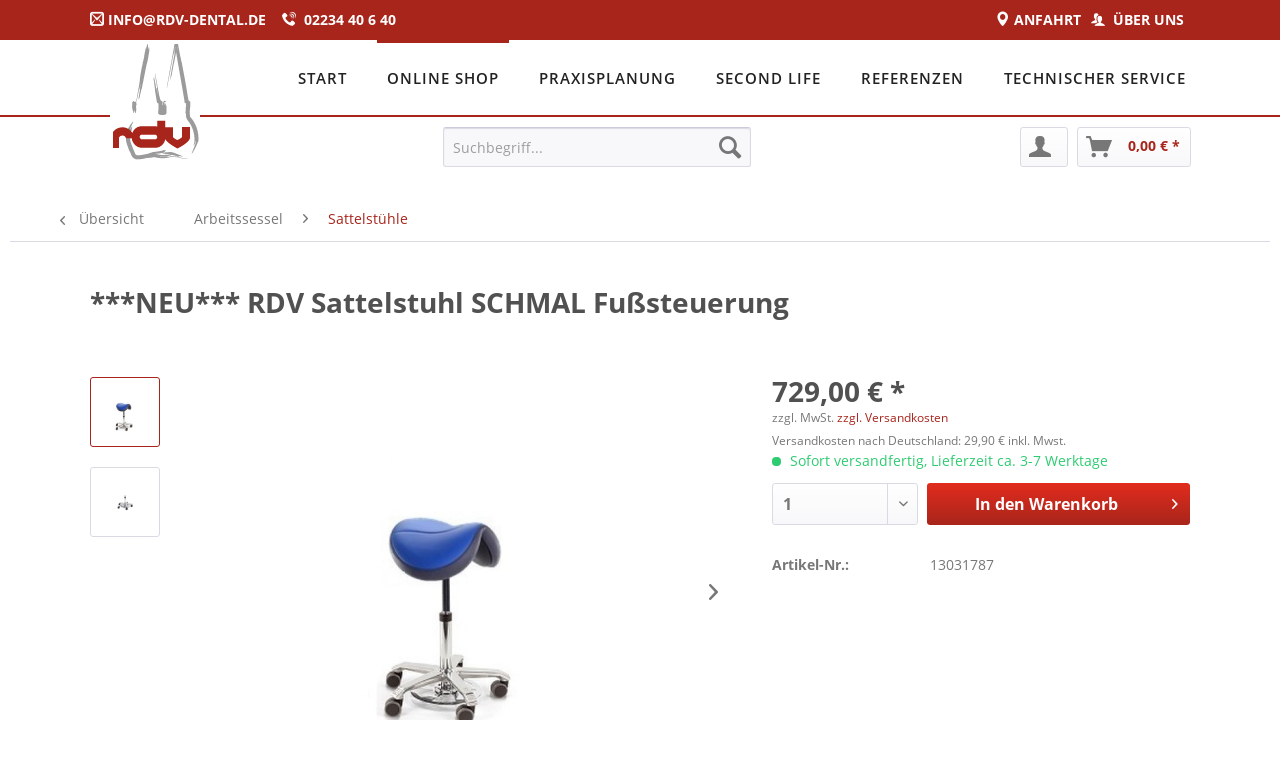

--- FILE ---
content_type: text/html; charset=UTF-8
request_url: https://shop.rdv-dental.de/arbeitssessel/sattelstuehle/4733/neu-rdv-sattelstuhl-schmal-fusssteuerung
body_size: 14500
content:
<!DOCTYPE html> <html class="no-js" lang="de" itemscope="itemscope" itemtype="http://schema.org/WebPage"> <head> <meta charset="utf-8"> <meta name="author" content="" /> <meta name="robots" content="index,follow" /> <meta name="revisit-after" content="15 days" /> <meta name="keywords" content="Sie, Ihnen, wir, Behandlungseinheiten, aller, per, unser, gebrauchten, diese, Ihre, uns, Wir, Wahl, gebrauchte, bitte, Leitungen, unseren, Dental, Behandlungseinheit, gilt" /> <meta name="description" content="NEU *** RDV Sattelstuhl SCHMAL*** NEU aktuelle Lieferzeit: 6-8 Wochen  Produktdetails: Sattelstuhl / Sattelsitz Polsterfarbe 2-farbig (K189/K85): cap…" /> <meta property="og:type" content="product" /> <meta property="og:site_name" content="rdv Dental" /> <meta property="og:url" content="https://shop.rdv-dental.de/arbeitssessel/sattelstuehle/4733/neu-rdv-sattelstuhl-schmal-fusssteuerung" /> <meta property="og:title" content="***NEU*** RDV Sattelstuhl SCHMAL Fußsteuerung" /> <meta property="og:description" content="NEU *** RDV Sattelstuhl SCHMAL*** NEU &amp;nbsp; aktuelle Lieferzeit: 6-8 Wochen &amp;nbsp; &amp;nbsp; Produktdetails: Sattelstuhl / Sattelsitz…" /> <meta property="og:image" content="https://shop.rdv-dental.de/media/image/e3/3a/14/13031787_0_9gS9Dioev125F8.jpg" /> <meta property="product:brand" content="RDV" /> <meta property="product:price" content="729,00" /> <meta property="product:product_link" content="https://shop.rdv-dental.de/arbeitssessel/sattelstuehle/4733/neu-rdv-sattelstuhl-schmal-fusssteuerung" /> <meta name="twitter:card" content="product" /> <meta name="twitter:site" content="rdv Dental" /> <meta name="twitter:title" content="***NEU*** RDV Sattelstuhl SCHMAL Fußsteuerung" /> <meta name="twitter:description" content="NEU *** RDV Sattelstuhl SCHMAL*** NEU &amp;nbsp; aktuelle Lieferzeit: 6-8 Wochen &amp;nbsp; &amp;nbsp; Produktdetails: Sattelstuhl / Sattelsitz…" /> <meta name="twitter:image" content="https://shop.rdv-dental.de/media/image/e3/3a/14/13031787_0_9gS9Dioev125F8.jpg" /> <meta itemprop="copyrightHolder" content="rdv Dental" /> <meta itemprop="copyrightYear" content="2014" /> <meta itemprop="isFamilyFriendly" content="True" /> <meta itemprop="image" content="https://shop.rdv-dental.de/media/image/ae/e1/46/logo-bg-white.jpg" /> <meta name="viewport" content="width=device-width, initial-scale=1.0"> <meta name="mobile-web-app-capable" content="yes"> <meta name="apple-mobile-web-app-title" content="rdv Dental"> <meta name="apple-mobile-web-app-capable" content="yes"> <meta name="apple-mobile-web-app-status-bar-style" content="default"> <link rel="apple-touch-icon-precomposed" href="https://shop.rdv-dental.de/media/image/57/5c/62/logo5.png"> <link rel="shortcut icon" href="https://shop.rdv-dental.de/media/unknown/d9/0c/f4/favicon.ico"> <meta name="msapplication-navbutton-color" content="#a8251b" /> <meta name="application-name" content="rdv Dental" /> <meta name="msapplication-starturl" content="https://shop.rdv-dental.de/" /> <meta name="msapplication-window" content="width=1024;height=768" /> <meta name="msapplication-TileImage" content="https://shop.rdv-dental.de/media/image/57/5c/62/logo5.png"> <meta name="msapplication-TileColor" content="#a8251b"> <meta name="theme-color" content="#a8251b" /> <link rel="canonical" href="https://shop.rdv-dental.de/arbeitssessel/sattelstuehle/4733/neu-rdv-sattelstuhl-schmal-fusssteuerung" /> <title itemprop="name">***NEU*** RDV Sattelstuhl SCHMAL Fußsteuerung | Sattelstühle | Arbeitssessel | rdv Dental</title> <link href="/web/cache/1738158181_af7bd7f0434852a404e48dc99aea8906.css" media="all" rel="stylesheet" type="text/css" /> <script>
window.basketData = {
hasData: false,
data:[]
};
</script> <div data-googleAnalytics="true" data-googleConversionID="1042555842" data-googleConversionLabel="5jSqCLLAtG0QwseQ8QM" data-googleConversionLanguage="de" data-googleTrackingID="UA-75119644-1" data-googleAnonymizeIp="1" data-googleOptOutCookie="" data-googleTrackingLibrary="ua" data-realAmount="" data-showCookieNote="" data-cookieNoteMode="1" > </div> </head> <body class="is--ctl-detail is--act-index"> <div class="page-wrap"> <noscript class="noscript-main"> <div class="alert is--warning"> <div class="alert--icon"> <i class="icon--element icon--warning"></i> </div> <div class="alert--content"> Um rdv&#x20;Dental in vollem Umfang nutzen zu k&ouml;nnen, empfehlen wir Ihnen Javascript in Ihrem Browser zu aktiveren. </div> </div> </noscript> <header class="header-main"> <div class="rdvTopNav"> <div class="rdvTopNavMenu"> <div class="rdvTextWidgetContainer"> <div class="rdvTextWidget"> <i class="rdvImages rdvMail"></i> <a href="mailto:info@rdv-dental.de">INFO@RDV-DENTAL.DE</a>&nbsp;&nbsp;&nbsp;&nbsp; </div> </div> <div class="rdvTextWidgetContainer"> <div class="rdvTextWidget"> <i class="rdvImages rdvPhone">&nbsp;</i> 02234 40 6 40 </div> </div> <div class="rdvTextWidgetContainer" style="float: right; padding-right: 2px;"> <div class="rdvTextWidget"> <i class="rdvImages rdvPeople">&nbsp;</i> <a href="http://rdv-dental.de/ueber-uns" rel="nofollow noopener">ÜBER UNS&nbsp;</a> </div> </div> <div class="rdvTextWidgetContainer" style="float: right; padding-right: 2px;"> <div class="rdvTextWidget"> <i class="rdvImages rdvPin"></i> <a href="http://rdv-dental.de/kontakt" rel="nofollow noopener">ANFAHRT&nbsp;&nbsp;</a> </div> </div> </div> </div> <div id="rdvHeader"> <div class="rdvNavigationWrapper"> <div class="rdvLogo"> <a href="http://rdv-dental.de/" rel="nofollow noopener"><img src="/themes/Frontend/Mytheme/frontend/_public/src/img/logos/logo6.png" /></a> <div id="logoBorder"></div> </div> <div class="rdvMainNavigation"> <nav> <ul> <li><a href="http://rdv-dental.de/" rel="nofollow noopener">START</a></li> <li class="active"><a href="/">ONLINE SHOP</a></li> <li><a href="http://rdv-dental.de/praxisplanung-zahnarztpraxis/" rel="nofollow noopener">PRAXISPLANUNG</a></li> <li><a href="http://rdv-dental.de/second-life-gebrauchte-behandlungseinheiten/" rel="nofollow noopener">SECOND LIFE</a></li> <li><a href="http://rdv-dental.de/referenzen-praxisplanung-zahnarztpraxen/" rel="nofollow noopener">REFERENZEN</a></li> <li class="last"><a href="http://rdv-dental.de/technischer-service/" rel="nofollow noopener">TECHNISCHER SERVICE</a></li> </ul> </nav> </div> </div> </div> <div class="container header--navigation"> <div class="logo-main block-group" role="banner"> <div class="logo--shop block"> <a class="logo--link" href="http://rdv-dental.de" title="rdv Dental - zur Startseite wechseln" rel="nofollow noopener"> <picture> <source srcset="https://shop.rdv-dental.de/media/image/ae/e1/46/logo-bg-white.jpg" media="(min-width: 78.75em)"> <source srcset="https://shop.rdv-dental.de/media/image/25/05/52/logo556bf941224ecc.png" media="(min-width: 64em)"> <source srcset="https://shop.rdv-dental.de/media/image/57/5c/62/logo5.png" media="(min-width: 48em)"> <img srcset="https://shop.rdv-dental.de/media/image/ae/e1/46/logo-bg-white.jpg" alt="rdv Dental - zur Startseite wechseln" /> </picture> </a> </div> </div> <nav class="shop--navigation block-group"> <ul class="navigation--list block-group" role="menubar"> <li class="navigation--entry entry--menu-left" role="menuitem"> <a class="entry--link entry--trigger btn is--icon-left" href="#offcanvas--left" data-offcanvas="true" data-offCanvasSelector=".sidebar-main"> <i class="icon--menu"></i> Menü </a> </li> <li class="navigation--entry entry--search" role="menuitem" data-search="true" aria-haspopup="true"> <a class="btn entry--link entry--trigger" href="#show-hide--search" title="Suche anzeigen / schließen"> <i class="icon--search"></i> <span class="search--display">Suchen</span> </a> <form action="/search" method="get" class="main-search--form"> <input type="search" name="sSearch" class="main-search--field" autocomplete="off" autocapitalize="off" placeholder="Suchbegriff..." maxlength="30" /> <button type="submit" class="main-search--button"> <i class="icon--search"></i> <span class="main-search--text">Suchen</span> </button> <div class="form--ajax-loader">&nbsp;</div> </form> <div class="main-search--results"></div> </li>  <li class="navigation--entry entry--account" role="menuitem"> <a href="https://shop.rdv-dental.de/account" title="Mein Konto" class="btn is--icon-left entry--link account--link rdvKontoBtn"> <i class="icon--account"></i> </a> </li> <li class="navigation--entry entry--cart" role="menuitem"> <a class="btn is--icon-left cart--link" href="https://shop.rdv-dental.de/checkout/cart" title="Warenkorb"> <span class="cart--display"> Warenkorb </span> <span class="badge is--primary is--minimal cart--quantity is--hidden">0</span> <i class="icon--basket"></i> <span class="cart--amount"> 0,00&nbsp;&euro; * </span> </a> <div class="ajax-loader">&nbsp;</div> </li>  </ul> </nav> <div class="container--ajax-cart" data-collapse-cart="true" data-displayMode="offcanvas"></div> </div> </header> <section class="content-main container block-group"> <nav class="content--breadcrumb block"> <a class="breadcrumb--button breadcrumb--link" href="https://shop.rdv-dental.de/arbeitssessel/sattelstuehle/" title="Übersicht"> <i class="icon--arrow-left"></i> <span class="breadcrumb--title">Übersicht</span> </a> <ul class="breadcrumb--list" role="menu" itemscope itemtype="https://schema.org/BreadcrumbList"> <li role="menuitem" class="breadcrumb--entry" itemprop="itemListElement" itemscope itemtype="https://schema.org/ListItem"> <a class="breadcrumb--link" href="https://shop.rdv-dental.de/arbeitssessel/" title="Arbeitssessel" itemprop="item"> <link itemprop="url" href="https://shop.rdv-dental.de/arbeitssessel/" /> <span class="breadcrumb--title" itemprop="name">Arbeitssessel</span> </a> <meta itemprop="position" content="0" /> </li> <li role="none" class="breadcrumb--separator"> <i class="icon--arrow-right"></i> </li> <li role="menuitem" class="breadcrumb--entry is--active" itemprop="itemListElement" itemscope itemtype="https://schema.org/ListItem"> <a class="breadcrumb--link" href="https://shop.rdv-dental.de/arbeitssessel/sattelstuehle/" title="Sattelstühle" itemprop="item"> <link itemprop="url" href="https://shop.rdv-dental.de/arbeitssessel/sattelstuehle/" /> <span class="breadcrumb--title" itemprop="name">Sattelstühle</span> </a> <meta itemprop="position" content="1" /> </li> </ul> </nav> <nav class="product--navigation"> <a href="#" class="navigation--link link--prev"> <div class="link--prev-button"> <span class="link--prev-inner">Zurück</span> </div> <div class="image--wrapper"> <div class="image--container"></div> </div> </a> <a href="#" class="navigation--link link--next"> <div class="link--next-button"> <span class="link--next-inner">Vor</span> </div> <div class="image--wrapper"> <div class="image--container"></div> </div> </a> </nav> <div class="content-main--inner"> <aside class="sidebar-main off-canvas"> <div class="navigation--smartphone"> <ul class="navigation--list "> <li class="navigation--entry entry--close-off-canvas"> <a href="#close-categories-menu" title="Menü schließen" class="navigation--link"> Menü schließen <i class="icon--arrow-right"></i> </a> </li> </ul> <div class="mobile--switches">   </div> </div> <div class="sidebar--categories-wrapper" data-subcategory-nav="true" data-mainCategoryId="3" data-categoryId="642126" data-fetchUrl="/widgets/listing/getCategory/categoryId/642126"> <div class="categories--headline navigation--headline"> Kategorien </div> <div class="sidebar--categories-navigation"> <ul class="sidebar--navigation categories--navigation navigation--list is--drop-down is--level0 is--rounded" role="menu"> <li class="navigation--entry has--sub-children" role="menuitem"> <a class="navigation--link link--go-forward" href="https://shop.rdv-dental.de/absaugung/" data-categoryId="641831" data-fetchUrl="/widgets/listing/getCategory/categoryId/641831" title="Absaugung" > Absaugung <span class="is--icon-right"> <i class="icon--arrow-right"></i> </span> </a> </li> <li class="navigation--entry" role="menuitem"> <a class="navigation--link" href="https://shop.rdv-dental.de/amalgamabscheider/" data-categoryId="641845" data-fetchUrl="/widgets/listing/getCategory/categoryId/641845" title="Amalgamabscheider" > Amalgamabscheider </a> </li> <li class="navigation--entry is--active has--sub-categories has--sub-children" role="menuitem"> <a class="navigation--link is--active has--sub-categories link--go-forward" href="https://shop.rdv-dental.de/arbeitssessel/" data-categoryId="641946" data-fetchUrl="/widgets/listing/getCategory/categoryId/641946" title="Arbeitssessel" > Arbeitssessel <span class="is--icon-right"> <i class="icon--arrow-right"></i> </span> </a> <ul class="sidebar--navigation categories--navigation navigation--list is--level1 is--rounded" role="menu"> <li class="navigation--entry" role="menuitem"> <a class="navigation--link" href="https://shop.rdv-dental.de/arbeitssessel/joerg-sohn/" data-categoryId="642127" data-fetchUrl="/widgets/listing/getCategory/categoryId/642127" title="Jörg &amp; Sohn" > Jörg & Sohn </a> </li> <li class="navigation--entry" role="menuitem"> <a class="navigation--link" href="https://shop.rdv-dental.de/arbeitssessel/kavo/" data-categoryId="641947" data-fetchUrl="/widgets/listing/getCategory/categoryId/641947" title="KaVo" > KaVo </a> </li> <li class="navigation--entry" role="menuitem"> <a class="navigation--link" href="https://shop.rdv-dental.de/arbeitssessel/ritter/" data-categoryId="641948" data-fetchUrl="/widgets/listing/getCategory/categoryId/641948" title="Ritter" > Ritter </a> </li> <li class="navigation--entry is--active" role="menuitem"> <a class="navigation--link is--active" href="https://shop.rdv-dental.de/arbeitssessel/sattelstuehle/" data-categoryId="642126" data-fetchUrl="/widgets/listing/getCategory/categoryId/642126" title="Sattelstühle" > Sattelstühle </a> </li> <li class="navigation--entry" role="menuitem"> <a class="navigation--link" href="https://shop.rdv-dental.de/arbeitssessel/siemens-sirona/" data-categoryId="641952" data-fetchUrl="/widgets/listing/getCategory/categoryId/641952" title="Siemens / Sirona " > Siemens / Sirona </a> </li> <li class="navigation--entry" role="menuitem"> <a class="navigation--link" href="https://shop.rdv-dental.de/arbeitssessel/sonstige/" data-categoryId="642125" data-fetchUrl="/widgets/listing/getCategory/categoryId/642125" title="Sonstige" > Sonstige </a> </li> </ul> </li> <li class="navigation--entry" role="menuitem"> <a class="navigation--link" href="https://shop.rdv-dental.de/autoklaven/" data-categoryId="642081" data-fetchUrl="/widgets/listing/getCategory/categoryId/642081" title="Autoklaven" > Autoklaven </a> </li> <li class="navigation--entry has--sub-children" role="menuitem"> <a class="navigation--link link--go-forward" href="https://shop.rdv-dental.de/behandlungseinheiten/" data-categoryId="641853" data-fetchUrl="/widgets/listing/getCategory/categoryId/641853" title="Behandlungseinheiten" > Behandlungseinheiten <span class="is--icon-right"> <i class="icon--arrow-right"></i> </span> </a> </li> <li class="navigation--entry has--sub-children" role="menuitem"> <a class="navigation--link link--go-forward" href="https://shop.rdv-dental.de/beleuchtung/" data-categoryId="641890" data-fetchUrl="/widgets/listing/getCategory/categoryId/641890" title="Beleuchtung" > Beleuchtung <span class="is--icon-right"> <i class="icon--arrow-right"></i> </span> </a> </li> <li class="navigation--entry" role="menuitem"> <a class="navigation--link" href="https://shop.rdv-dental.de/bohrer-fraesen-feilen/" data-categoryId="641884" data-fetchUrl="/widgets/listing/getCategory/categoryId/641884" title="Bohrer Fräsen Feilen" > Bohrer Fräsen Feilen </a> </li> <li class="navigation--entry has--sub-children" role="menuitem"> <a class="navigation--link link--go-forward" href="https://shop.rdv-dental.de/ersatzteile/" data-categoryId="641877" data-fetchUrl="/widgets/listing/getCategory/categoryId/641877" title="Ersatzteile" > Ersatzteile <span class="is--icon-right"> <i class="icon--arrow-right"></i> </span> </a> </li> <li class="navigation--entry has--sub-children" role="menuitem"> <a class="navigation--link link--go-forward" href="https://shop.rdv-dental.de/ersatzteile-nur-platinen/" data-categoryId="642182" data-fetchUrl="/widgets/listing/getCategory/categoryId/642182" title="Ersatzteile / nur Platinen" > Ersatzteile / nur Platinen <span class="is--icon-right"> <i class="icon--arrow-right"></i> </span> </a> </li> <li class="navigation--entry has--sub-children" role="menuitem"> <a class="navigation--link link--go-forward" href="https://shop.rdv-dental.de/handstuecke/" data-categoryId="641958" data-fetchUrl="/widgets/listing/getCategory/categoryId/641958" title="Handstücke" > Handstücke <span class="is--icon-right"> <i class="icon--arrow-right"></i> </span> </a> </li> <li class="navigation--entry" role="menuitem"> <a class="navigation--link" href="https://shop.rdv-dental.de/hygiene/" data-categoryId="642179" data-fetchUrl="/widgets/listing/getCategory/categoryId/642179" title="Hygiene" > Hygiene </a> </li> <li class="navigation--entry has--sub-children" role="menuitem"> <a class="navigation--link link--go-forward" href="https://shop.rdv-dental.de/instrumente/" data-categoryId="642110" data-fetchUrl="/widgets/listing/getCategory/categoryId/642110" title="Instrumente" > Instrumente <span class="is--icon-right"> <i class="icon--arrow-right"></i> </span> </a> </li> <li class="navigation--entry has--sub-children" role="menuitem"> <a class="navigation--link link--go-forward" href="https://shop.rdv-dental.de/kleingeraete/" data-categoryId="642116" data-fetchUrl="/widgets/listing/getCategory/categoryId/642116" title="Kleingeräte" > Kleingeräte <span class="is--icon-right"> <i class="icon--arrow-right"></i> </span> </a> </li> <li class="navigation--entry" role="menuitem"> <a class="navigation--link" href="https://shop.rdv-dental.de/kompressoren/" data-categoryId="641989" data-fetchUrl="/widgets/listing/getCategory/categoryId/641989" title="Kompressoren" > Kompressoren </a> </li> <li class="navigation--entry has--sub-children" role="menuitem"> <a class="navigation--link link--go-forward" href="https://shop.rdv-dental.de/labor/" data-categoryId="641993" data-fetchUrl="/widgets/listing/getCategory/categoryId/641993" title="Labor" > Labor <span class="is--icon-right"> <i class="icon--arrow-right"></i> </span> </a> </li> <li class="navigation--entry has--sub-children" role="menuitem"> <a class="navigation--link link--go-forward" href="https://shop.rdv-dental.de/moebel/" data-categoryId="642011" data-fetchUrl="/widgets/listing/getCategory/categoryId/642011" title="Möbel" > Möbel <span class="is--icon-right"> <i class="icon--arrow-right"></i> </span> </a> </li> <li class="navigation--entry" role="menuitem"> <a class="navigation--link" href="https://shop.rdv-dental.de/motoren/" data-categoryId="642163" data-fetchUrl="/widgets/listing/getCategory/categoryId/642163" title="Motoren" > Motoren </a> </li> <li class="navigation--entry has--sub-children" role="menuitem"> <a class="navigation--link link--go-forward" href="https://shop.rdv-dental.de/pulverstrahlgeraete/" data-categoryId="642156" data-fetchUrl="/widgets/listing/getCategory/categoryId/642156" title="Pulverstrahlgeräte" > Pulverstrahlgeräte <span class="is--icon-right"> <i class="icon--arrow-right"></i> </span> </a> </li> <li class="navigation--entry has--sub-children" role="menuitem"> <a class="navigation--link link--go-forward" href="https://shop.rdv-dental.de/roentgen/" data-categoryId="642036" data-fetchUrl="/widgets/listing/getCategory/categoryId/642036" title="Röntgen" > Röntgen <span class="is--icon-right"> <i class="icon--arrow-right"></i> </span> </a> </li> <li class="navigation--entry" role="menuitem"> <a class="navigation--link" href="https://shop.rdv-dental.de/thermodesinfektoren/" data-categoryId="642107" data-fetchUrl="/widgets/listing/getCategory/categoryId/642107" title="Thermodesinfektoren" > Thermodesinfektoren </a> </li> <li class="navigation--entry has--sub-children" role="menuitem"> <a class="navigation--link link--go-forward" href="https://shop.rdv-dental.de/turbinen/" data-categoryId="642149" data-fetchUrl="/widgets/listing/getCategory/categoryId/642149" title="Turbinen" > Turbinen <span class="is--icon-right"> <i class="icon--arrow-right"></i> </span> </a> </li> <li class="navigation--entry has--sub-children" role="menuitem"> <a class="navigation--link link--go-forward" href="https://shop.rdv-dental.de/turbinenkupplungen/" data-categoryId="642170" data-fetchUrl="/widgets/listing/getCategory/categoryId/642170" title="Turbinenkupplungen" > Turbinenkupplungen <span class="is--icon-right"> <i class="icon--arrow-right"></i> </span> </a> </li> <li class="navigation--entry" role="menuitem"> <a class="navigation--link" href="https://shop.rdv-dental.de/verbrauchsmaterialien/" data-categoryId="642090" data-fetchUrl="/widgets/listing/getCategory/categoryId/642090" title="Verbrauchsmaterialien" > Verbrauchsmaterialien </a> </li> <li class="navigation--entry has--sub-children" role="menuitem"> <a class="navigation--link link--go-forward" href="https://shop.rdv-dental.de/winkelstuecke/" data-categoryId="642142" data-fetchUrl="/widgets/listing/getCategory/categoryId/642142" title="Winkelstücke" > Winkelstücke <span class="is--icon-right"> <i class="icon--arrow-right"></i> </span> </a> </li> <li class="navigation--entry" role="menuitem"> <a class="navigation--link" href="https://shop.rdv-dental.de/schnaeppchenmarkt/" data-categoryId="642102" data-fetchUrl="/widgets/listing/getCategory/categoryId/642102" title="Schnäppchenmarkt" > Schnäppchenmarkt </a> </li> </ul> </div> </div> </aside> <div class="content--wrapper"> <div class="content product--details" itemscope itemtype="http://schema.org/Product" data-product-navigation="/widgets/listing/productNavigation" data-category-id="642126" data-main-ordernumber="13031787" data-ajax-wishlist="true" data-compare-ajax="true" data-ajax-variants-container="true"> <header class="product--header"> <div class="product--info"> <h1 class="product--title" itemprop="name"> ***NEU*** RDV Sattelstuhl SCHMAL Fußsteuerung </h1> </div> </header> <div class="product--detail-upper block-group"> <div class="product--image-container image-slider product--image-zoom" data-image-slider="true" data-image-gallery="true" data-maxZoom="0" data-thumbnails=".image--thumbnails" > <div class="image--thumbnails image-slider--thumbnails"> <div class="image-slider--thumbnails-slide"> <a href="https://shop.rdv-dental.de/media/image/e3/3a/14/13031787_0_9gS9Dioev125F8.jpg" title="Vorschau: ***NEU*** RDV Sattelstuhl SCHMAL Fußsteuerung" class="thumbnail--link is--active"> <img srcset="https://shop.rdv-dental.de/media/image/62/85/61/13031787_0_9gS9Dioev125F8_200x200.jpg, https://shop.rdv-dental.de/media/image/8d/dc/a8/13031787_0_9gS9Dioev125F8_200x200@2x.jpg 2x" alt="Vorschau: ***NEU*** RDV Sattelstuhl SCHMAL Fußsteuerung" title="Vorschau: ***NEU*** RDV Sattelstuhl SCHMAL Fußsteuerung" class="thumbnail--image" /> </a> <a href="https://shop.rdv-dental.de/media/image/5a/74/57/13031787_0_10Hb31NWe1E2362.jpg" title="Vorschau: ***NEU*** RDV Sattelstuhl SCHMAL Fußsteuerung" class="thumbnail--link"> <img srcset="https://shop.rdv-dental.de/media/image/ee/28/ee/13031787_0_10Hb31NWe1E2362_200x200.jpg, https://shop.rdv-dental.de/media/image/ab/g0/0e/13031787_0_10Hb31NWe1E2362_200x200@2x.jpg 2x" alt="Vorschau: ***NEU*** RDV Sattelstuhl SCHMAL Fußsteuerung" title="Vorschau: ***NEU*** RDV Sattelstuhl SCHMAL Fußsteuerung" class="thumbnail--image" /> </a> </div> </div> <div class="image-slider--container"> <div class="image-slider--slide"> <div class="image--box image-slider--item"> <span class="image--element" data-img-large="https://shop.rdv-dental.de/media/image/00/c0/b7/13031787_0_9gS9Dioev125F8_1280x1280.jpg" data-img-small="https://shop.rdv-dental.de/media/image/62/85/61/13031787_0_9gS9Dioev125F8_200x200.jpg" data-img-original="https://shop.rdv-dental.de/media/image/e3/3a/14/13031787_0_9gS9Dioev125F8.jpg" data-alt="***NEU*** RDV Sattelstuhl SCHMAL Fußsteuerung"> <span class="image--media"> <img srcset="https://shop.rdv-dental.de/media/image/ff/23/97/13031787_0_9gS9Dioev125F8_600x600.jpg, https://shop.rdv-dental.de/media/image/33/d1/f1/13031787_0_9gS9Dioev125F8_600x600@2x.jpg 2x" src="https://shop.rdv-dental.de/media/image/ff/23/97/13031787_0_9gS9Dioev125F8_600x600.jpg" alt="***NEU*** RDV Sattelstuhl SCHMAL Fußsteuerung" itemprop="image" /> </span> </span> </div> <div class="image--box image-slider--item"> <span class="image--element" data-img-large="https://shop.rdv-dental.de/media/image/68/6f/fa/13031787_0_10Hb31NWe1E2362_1280x1280.jpg" data-img-small="https://shop.rdv-dental.de/media/image/ee/28/ee/13031787_0_10Hb31NWe1E2362_200x200.jpg" data-img-original="https://shop.rdv-dental.de/media/image/5a/74/57/13031787_0_10Hb31NWe1E2362.jpg" data-alt="***NEU*** RDV Sattelstuhl SCHMAL Fußsteuerung"> <span class="image--media"> <img srcset="https://shop.rdv-dental.de/media/image/33/77/20/13031787_0_10Hb31NWe1E2362_600x600.jpg, https://shop.rdv-dental.de/media/image/c1/70/d1/13031787_0_10Hb31NWe1E2362_600x600@2x.jpg 2x" alt="***NEU*** RDV Sattelstuhl SCHMAL Fußsteuerung" itemprop="image" /> </span> </span> </div> </div> </div> <div class="image--dots image-slider--dots panel--dot-nav"> <a href="#" class="dot--link">&nbsp;</a> <a href="#" class="dot--link">&nbsp;</a> </div> </div> <div class="product--buybox block"> <meta itemprop="brand" content="RDV"/> <meta itemprop="weight" content="8 kg"/> <meta itemprop="releaseDate" content="2023-01-04"/> <div itemprop="offers" itemscope itemtype="http://schema.org/Offer" class="buybox--inner"> <meta itemprop="priceCurrency" content="EUR"/> <div class="product--price price--default"> <span class="price--content content--default"> <meta itemprop="price" content="729.00"> 729,00&nbsp;&euro; * </span> </div> <p class="product--tax" data-content="" data-modalbox="true" data-targetSelector="a" data-mode="ajax"> zzgl. MwSt. <a title="Versandkosten" href="https://shop.rdv-dental.de/versandkosten" style="text-decoration:underline">zzgl. Versandkosten</a> </p> <div class="product--delivery"> <span class="product--tax">Versandkosten nach Deutschland: 29,90 € inkl. Mwst.</span> <link itemprop="availability" href="http://schema.org/InStock" /> <p class="delivery--information"> <span class="delivery--text delivery--text-available"> <i class="delivery--status-icon delivery--status-available"></i> Sofort versandfertig, Lieferzeit ca. 3-7 Werktage </span> </p> </div> <div class="product--configurator"> </div> <form name="sAddToBasket" method="post" action="https://shop.rdv-dental.de/checkout/addArticle" class="buybox--form" data-add-article="true" data-eventName="submit" data-showModal="false" data-addArticleUrl="https://shop.rdv-dental.de/checkout/ajaxAddArticleCart"> <input type="hidden" name="sActionIdentifier" value=""/> <input type="hidden" name="sAddAccessories" id="sAddAccessories" value=""/> <input type="hidden" name="sAdd" value="13031787"/> <div class="buybox--button-container block-group"> <div class="buybox--quantity block"> <div class="select-field"> <select id="sQuantity" name="sQuantity" class="quantity--select"> <option value="1">1</option> <option value="2">2</option> <option value="3">3</option> <option value="4">4</option> <option value="5">5</option> <option value="6">6</option> <option value="7">7</option> <option value="8">8</option> <option value="9">9</option> <option value="10">10</option> </select> </div> </div> <button class="buybox--button block btn is--primary is--icon-right is--center is--large" name="In den Warenkorb"> <span class="buy-btn--cart-add">In den</span> <span class="buy-btn--cart-text">Warenkorb</span> <i class="icon--arrow-right"></i> </button> <div class="paypal-unified-ec--outer-button-container"> <div class="paypal-unified-ec--button-container right" data-paypalUnifiedEcButton="true" data-clientId="AZQJ4tZHfIkTQA7wvtTI38_zTsLPLaf7eun9WPnapKvLFsvdNQGfgPVdCgDVPRdDLLqWQBmL1RBWgDfk" data-currency="EUR" data-paypalIntent="CAPTURE" data-createOrderUrl="https://shop.rdv-dental.de/widgets/PaypalUnifiedV2ExpressCheckout/createOrder" data-onApproveUrl="https://shop.rdv-dental.de/widgets/PaypalUnifiedV2ExpressCheckout/onApprove" data-confirmUrl="https://shop.rdv-dental.de/Checkout/confirm" data-color="gold" data-shape="rect" data-size="medium" data-locale="de_DE" data-productNumber="13031787" data-buyProductDirectly="true" data-riskManagementMatchedProducts='' data-esdProducts='' data-communicationErrorMessage="Während der Kommunikation mit dem Zahlungsanbieter ist ein Fehler aufgetreten, bitte versuchen Sie es später erneut." data-communicationErrorTitle="Es ist ein Fehler aufgetreten" > </div> </div> </div> </form> <nav class="product--actions"> </nav> </div> <ul class="product--base-info list--unstyled"> <li class="base-info--entry entry--sku"> <strong class="entry--label"> Artikel-Nr.: </strong> <meta itemprop="productID" content="4730"/> <span class="entry--content" itemprop="sku"> 13031787 </span> </li> </ul> </div> </div> <div class="tab-menu--product"> <div class="tab--navigation"> <a href="#" class="tab--link" title="Beschreibung" data-tabName="description">Beschreibung</a> </div> <div class="tab--container-list"> <div class="tab--container"> <div class="tab--header"> <a href="#" class="tab--title" title="Beschreibung">Beschreibung</a> </div> <div class="tab--preview"> NEU *** RDV Sattelstuhl SCHMAL*** NEU &nbsp; aktuelle Lieferzeit: 6-8 Wochen...<a href="#" class="tab--link" title=" mehr"> mehr</a> </div> <div class="tab--content"> <div class="buttons--off-canvas"> <a href="#" title="Menü schließen" class="close--off-canvas"> <i class="icon--arrow-left"></i> Menü schließen </a> </div> <div class="content--description"> <div class="content--title"> Produktinformationen "***NEU*** RDV Sattelstuhl SCHMAL Fußsteuerung" </div> <div class="product--description" itemprop="description"> <P></P> <P><div><font color=maroon><strong>NEU *** RDV Sattelstuhl SCHMAL*** NEU</strong></font></div><div>&nbsp;</div><div><font color=maroon><strong>aktuelle Lieferzeit: 6-8 Wochen</strong></font></div><div>&nbsp;</div><div>&nbsp;</div><div><strong><u>Produktdetails:</u></strong></div><ul> <li>Sattelstuhl / Sattelsitz</li> <li>Polsterfarbe 2-farbig (K189/K85): capri-blau / anthrazit</li> <li>Ausführung: SCHMAL</li> <li><strong>inkl. Sitzneigungsverstellung</strong></li> <li>ergonomische Sitzform sorgt für die richtige Sitzposition</li> <li>die Wirbelsäule bleibt in einer Position und ermüdet somit weniger</li> <li>Sie haben mehr Platz, um sich zu bewegen</li> <li>mit Höhenverstellung per Fußsteuerung</li> <li>weiche Rollen 65 mm</li> <li>für harten Boden</li> <li>Fußkreuz: Aluminiumgestell 54 cm</li> <li>Höhenverstellung: 57 - 76 cm</li> <li>Sitzflächenbreite: 35cm</li></ul><div>&nbsp;</div><div>&nbsp;</div> <BR>NEU<BR> </P><BR> <div class="content--title">***** WICHTIGER HINWEIS ZU SPEDITIONSLIEFERUNGEN: *****</div> <p>Eine telefonische Vorank&uuml;ndigung der Lieferung durch die Spedition ist inklusive, daher geben Sie bitte unbedingt eine g&uuml;ltig Telefonnummer in Ihren Daten an, unter der Sie erreichbar sind.<br/>Sollten bei Ihnen Anlieferungen nur zu bestimmten Zeitfenstern möglich sein (z.B. in Fußgängerzonen) so senden Sie uns diese Informationen bitte SOFORT nach dem Kauf und BEVOR Sie bezahlen wollen, schriftlich per Ebay Nachricht oder per E-Mail. In diesem Fall gilt hier eine Zustellung unter erschwerten Bedingungen und es müssen zusätzlich zu den normalen Versandkosten noch Sonderleistungen der Spedition berechnet werden, die vom Käufer zu tragen sind. Sollte eine Lieferung nicht angenommen werden, oder eine Zustellung kann aufgrund fehlender Informationen nicht erfolgen und ein erneuter Zustellversuch muss gebucht werden, m&uuml;ssen wir dem Käufer/Empf&auml;nger der Lieferung diesen nachtr&auml;glich mit einer Kostenpauschale von 49,00 EUR zzgl. MwSt. pro erneutem Zustellversuch in Rechnung stellen. <br/><br/>Sollten Sie Fragen zu Speditionslieferungen haben, wenden Sie sich bitte vor dem Kauf telefonisch oder per E-Mail an uns damit wir Ihnen vorab die nötigen Informationen geben können und Ihnen zusätzliche und unnötige Kosten erspart bleiben. Weitere Auskünfte zu Preisen von Sonderleistungen teilen wir Ihnen natürlich gerne vorab mit.</p><br/><br/> <div class="content--title">rdv Dental - In eigener Sache!</div> <p style="text-align: left;">Erlauben Sie bitte, dass ich mich zunächst kurz vorstelle und dann ein paar Worte in eigener Sache an Sie - verehrter Kunde - richte. Mein Name ist Daniel Rodemerk und ich habe rdv Dental sozusagen aus dem Nichts aufgebaut. Depots waren zwar schon bekannt, aber es gab keinen professionellen Anbieter für gebrauchte Behandlungseinheiten oder gar für gebrauchte Artikel aus dem gesamten Dental-Sektor. Diese Lücke wurde von mir erfolgreich geschlossen - und später auch von mittlerweile zahlreichen Mitarbeitern.</p> <p style="text-align: left;">Nach wie vor gilt im Handel mit gebrauchten Dentalartikeln die Maxime: " Gebrauchtkauf ist Vertrauenssache ". Ich stehe dafür ein und möchte, dass dieser Spruch im positiven Sinne seine Gültigkeit behält. In Anbetracht der sich in unserem Kerngeschäft tummelnden "Kollegen", sehe ich mich nun aber genötigt, zu sagen: "Es reicht!" Es reicht, dass Sie als kompetenter Zahnarzt regelrecht hinters Licht geführt werden. Und das teilweise auch noch wissentlich. Denn Sie können - auch diese Äußerung müssen Sie mir verzeihen - gar nicht hinter die glänzende Fassade einer gebrauchten Behandlungseinheit blicken. Dafür fehlt Ihnen die nötige technische Kompetenz! Was Ihnen von einigen meiner Mitbewerbern als "generalüberholt", "wie neu" oder "in perfektem Zustand" angeboten wird, hält nicht einmal einer näheren Betrachtung durch einen Laien stand. Geschweige denn eines Gutachters. So etwas nenne ich Vertrauensmissbrauch!</p> <p style="text-align: left;">Ein gebrauchte Behandlungseinheit besteht aus unzähligen Komponenten, die über Jahre hinweg einem extremen Verschleiß unterliegen. Eine Reinigung - auch werkseitig empfohlene - sichert Ihnen zwar für einen gewissen Zeitraum die Keimfreiheit Ihrer Einheit, aber dies ist nur oberflächlich gesehen der Fall. Gestatten Sie mir einen kurzen Vergleich: Sie sterilisieren einen 20 Jahre alten Gartenschlauch - was haben Sie dann? Einen 20 Jahren alten Gartenschlauch - steril zwar, aber immer noch spröde, hart und brüchig! Sie werden sich also in absehbarer Zeit einen neuen kaufen müssen. Auch bei der Behandlungseinheit erhöht nur der komplette Austausch aller Schläuche bzw. Leitungen die Langlebigkeit. Konsequent und ohne wenn und aber! Überzeugen Sie sich selbst vom Zustand aller medienführender Leitungen und niemand kann Ihnen mehr etwas vormachen! Dieser Austausch gehört bei jeder rdv-Einheiten zum Pflichtprogramm und garantiert Ihnen so die hohe Qualität.</p> <p style="text-align: left;">Meine Tipps:</br> - Lassen Sie sich vor Ort - beim Händler Ihrer Wahl - den Zustand der Leitungen zeigen. Neue Leitungen sind transparent, weich und biegsam! Sie sollten sich außerdem das Arztelement und das Speibecken öffnen lassen. Wenn Sie hierbei auch nur kleine Verunreinigungen feststellen, sollten Sie Ihre Kaufentscheidung nochmals überdenken. Denn "billig" kommt Sie dann eventuell doch "teuer" zu stehen.</br></br> - Vergewissern Sie sich, dass Verkäufer, Transporteur und Montage-Team aus einer Firma kommen. Sonst schieben sich im Schadensfall die Beteiligten den Schaden zu und der Leidtragende sind Sie! Das gilt übrigens auch für kontaminierte Einheiten. Haftbar sind letztendlich Sie!</br></br> - Lassen Sie sich beim Händler detailliert nicht nur Prüfgeräte, sondern auch Befähigungsnachweise zeigen. Spezialisierte Werkstätten sind meistergeführte Handwerksbetriebe. Selbstverständlich gehen Sie zu Recht davon aus, dass die rdv Dental alle diese Kriterien erfüllt! Darüber hinaus leisten wir noch weit mehr. Das zeigen wir Ihnen gerne vor Ort. Sprechen Sie mit uns - denn Perfektion ist unsere Leidenschaft!</br></br> Sie als Arzt haben letztlich die freie Wahl, wem Sie Ihr Vertrauen schenken. Sollten Sie meinen ausführlichen Ausführungen vertrauen, wird Ihnen zukünftig die Wahl Ihres Anbieters sicher nicht schwer fallen.<br> Hochachtungsvoll,<br> Ihr Daniel Rodemerk<br> Eigentümer rdv Dental</p> <h3 class="no-line">rdv Dental - Das Leistungsversprechen</h3> <p style="text-align: left;">"Perfektion aus Leidenschaft" wäre nicht unser Motto, wenn wir nicht vom kleinsten Instrument über komplette Röntgenanlagen bis hin zur vollständigen Praxisausstattung alles in perfekter Qualität zum Niedrigpreis liefern könnten. Nehmen Sie uns beim Wort!Neu oder gebraucht? Vielleicht sind Sie es bisher gewohnt, bei exklusiven Praxiseinrichtern zu kaufen - und haben sich oft über die Kosten geärgert. Oder Sie haben schlechte Erfahrungen mit anderen Onlineanbietern gemacht. Dann sind wir Ihre Alternative!</p> <p style="text-align: left;">Wir bieten Ihnen nicht nur erstklassige Ware und einen umfassenden Service, sondern auch einen unschlagbaren Preisvorteil von bis zu 60% gegenüber dem ursprünglichen Verkaufspreis, beispielsweise bei gebrauchten Behandlungseinheiten.Dies wird sich sowohl auf Ihre wirtschaftliche Kalkulation als auch auf Praxisausstattung und Arbeitsklima positiv auswirken. Sie haben die Wahl - entweder Sie bestellen über unseren Onlineshop oder Sie suchen sich in unseren Ausstellungsräumen in aller Ruhe und mit umfassender professioneller Beratung aus, was Sie benötigen.</p> <p style="text-align: left;">Geprüft, serviciert - für gut befunden! Ist gebraucht wirklich genauso gut wie neu? Und was bedeutet "fachgerechte Wartung", "gereinigt" oder auch "überprüft"? Wir sichern Ihnen eine grundlegende Revision verbindlich zu. Davon bleibt wirklich keine einzige Komponente verschont. In unseren Werkstätten werden alle gebrauchten Geräte und Behandlungseinheiten auf Herz und Nieren geprüft und revisioniert. Ständig werden eigene Verfahren optimiert, die Ihnen sowohl den optimalen Zustand als auch die zuverlässige Funktion gewährleisten. Dabei bleiben für Sie bei der Konfiguration sämtliche Optionen offen. Wir sichern Ihnen eine grundlegende Revision verbindlich zu. Davon bleibt wirklich keine einzige Komponente verschont. Wir nennen das unseren ReFit-Service. Der ReFit-Service beginnt mit einer kompletten Demontage. Nach Grundreinigung aller Bauteile werden diese wieder in ihren Originalzustand versetzt. Sei es durch Austausch abgenutzter Bauteile oder aller Dichtungen, mehrschichtiger Einbrennlackierung mit hochwertigem Klarlack-Finishing, Versiegelung und neuer Polsterung. Dabei werden im Inneren der Behandlungseinheit alle Medienschläuche konsequent ausgetauscht. All dies geschieht selbstverständlich unter Beachtung der Medizingeräteverordnung (MedGV). Der ReFit-Service garantiert Ihnen, dass Sie technisch und optisch einwandfreie Behandlungseinheiten erwerben. www.rdv-dental.de - sicher online einkaufen!</p> <p style="text-align: left;">In unserem Onlineshop finden Sie unser gesamtes Angebot von A bis Z. Wir führen ständig über 2.000 Produkte aus dem Dentalsektor. Sie können bequem direkt aus der Praxis bestellen. Richten Sie sich ein Kundenkonto ein und profitieren Sie von zahlreichen Vorteilen. So können Sie beispielsweise jederzeit offene und/oder abgeschlossene Bestellungen einsehen und verwalten. Die Zahlung leisten Sie völlig unkompliziert und sicher über PayPal oder per Vorkasse. Natürlich können Sie die bestellte Ware auch selbst abholen und bar zahlen. Wir liefern bundesweit. Bei größeren Geräten oder Behandlungseinheiten stellt unser Montageteam diese auf und führt einen Funktionscheck durch. Selbstverständlich gilt bei gebrauchten Artikeln die gesetzliche Gewährleistung. Zählen Sie Ihre Vorteile zusammen.</p> <p style="text-align: left;">Sie erhalten bei uns Ihre komplette Praxisausstattung plus Verbrauchsmaterial aus einer Hand zu absolut günstigen Preisen. Ob neu oder gebraucht - alles von namhaften Herstellern und in bester Qualität. Unser Service umfasst eine professionelle Beratung, komplett geprüfte und funktionstüchtige Gebrauchtgeräte - gegebenenfalls auch die Wartung. Wir liefern bundesweit, schnell und zuverlässig. Ihr Vorteil: Sie profitieren! Vertrauen ist die Basis jeder funktionierenden Beziehung. Gerade geschäftliche Verbindungen sollten daher einer gründlichen Prüfung unterzogen werden. Fakt ist, wir haben bereits einige Hundert Behandlungseinheiten an zufriedene Kunden übergeben. Sprechen Sie mit uns. „Perfektion aus Leidenschaft“ ist nicht nur unser gelebtes Motto, sondern auch unser allgegenwärtiges Unternehmensziel und letzlich Ihr Vorteil. <h3 class="no-line">Besuchen Sie unsere Ausstellung - es lohnt sich!</h3> <p style="text-align: left;">Wir verfügen ständig über 300 gebrauchte Behandlungseinheiten aller namhaften Hersteller.</p> </div> <div class="content--title"> Weiterführende Links zu "***NEU*** RDV Sattelstuhl SCHMAL Fußsteuerung" </div> <ul class="content--list list--unstyled"> <li class="list--entry"> <a href="https://shop.rdv-dental.de/anfrage-formular?sInquiry=detail&sOrdernumber=13031787" rel="nofollow" class="content--link link--contact" title="Fragen zum Artikel?"> <i class="icon--arrow-right"></i> Fragen zum Artikel? </a> </li> <li class="list--entry"> <a href="https://shop.rdv-dental.de/rdv/" target="_parent" class="content--link link--supplier" title="Weitere Artikel von RDV"> <i class="icon--arrow-right"></i> Weitere Artikel von RDV </a> </li> </ul> </div> </div> </div> </div> </div> <div class="tab-menu--cross-selling"> <div class="tab--navigation"> <a href="#content--similar-products" title="Ähnliche Artikel" class="tab--link">Ähnliche Artikel</a> </div> <div class="tab--container-list"> <div class="tab--container" data-tab-id="similar"> <div class="tab--header"> <a href="#" class="tab--title" title="Ähnliche Artikel">Ähnliche Artikel</a> </div> <div class="tab--content content--similar"> <div class="similar--content"> <div class="product-slider " data-initOnEvent="onShowContent-similar" data-product-slider="true"> <div class="product-slider--container"> <div class="product-slider--item"> <div class="product--box box--slider" data-page-index="" data-ordernumber="13024721" data-category-id="642126"> <div class="box--content is--rounded"> <div class="product--badges"> </div> <div class="product--info"> <a href="https://shop.rdv-dental.de/arbeitssessel/sattelstuehle/3441/neu-rdv-sattelstuhl-schmal-fusssteuerung" title="***NEU*** RDV Sattelstuhl SCHMAL Fußsteuerung" class="product--image" > <span class="image--element"> <span class="image--media"> <img srcset="https://shop.rdv-dental.de/media/image/0c/50/bf/13024721_0_9_200x200.jpg, https://shop.rdv-dental.de/media/image/09/f5/98/13024721_0_9_200x200@2x.jpg 2x" alt="***NEU*** RDV Sattelstuhl SCHMAL Fußsteuerung" data-extension="jpg" title="***NEU*** RDV Sattelstuhl SCHMAL Fußsteuerung" /> </span> </span> </a> <a href="https://shop.rdv-dental.de/arbeitssessel/sattelstuehle/3441/neu-rdv-sattelstuhl-schmal-fusssteuerung" class="product--title" title="***NEU*** RDV Sattelstuhl SCHMAL Fußsteuerung"> ***NEU*** RDV Sattelstuhl SCHMAL Fußsteuerung </a> <div class="product--price-info"> <div class="price--unit" title="Inhalt"> </div> <div class="product--price"> <span class="price--default is--nowrap"> 699,00&nbsp;&euro; * </span> </div> <small><strong>Artikel-Nr.</strong> 13024721</small> </div> </div> </div> </div> </div> <div class="product-slider--item"> <div class="product--box box--slider" data-page-index="" data-ordernumber="13024720" data-category-id="642126"> <div class="box--content is--rounded"> <div class="product--badges"> </div> <div class="product--info"> <a href="https://shop.rdv-dental.de/arbeitssessel/sattelstuehle/3442/neu-rdv-sattelstuhl-breit-handsteuerung" title="***NEU*** RDV Sattelstuhl BREIT Handsteuerung" class="product--image" > <span class="image--element"> <span class="image--media"> <img srcset="https://shop.rdv-dental.de/media/image/51/g0/57/13024720_0_9_200x200.jpg, https://shop.rdv-dental.de/media/image/8c/2a/fa/13024720_0_9_200x200@2x.jpg 2x" alt="***NEU*** RDV Sattelstuhl BREIT Handsteuerung" data-extension="jpg" title="***NEU*** RDV Sattelstuhl BREIT Handsteuerung" /> </span> </span> </a> <a href="https://shop.rdv-dental.de/arbeitssessel/sattelstuehle/3442/neu-rdv-sattelstuhl-breit-handsteuerung" class="product--title" title="***NEU*** RDV Sattelstuhl BREIT Handsteuerung"> ***NEU*** RDV Sattelstuhl BREIT Handsteuerung </a> <div class="product--price-info"> <div class="price--unit" title="Inhalt"> </div> <div class="product--price"> <span class="price--default is--nowrap"> 489,00&nbsp;&euro; * </span> </div> <small><strong>Artikel-Nr.</strong> 13024720</small> </div> </div> </div> </div> </div> <div class="product-slider--item"> <div class="product--box box--slider" data-page-index="" data-ordernumber="13031772" data-category-id="642126"> <div class="box--content is--rounded"> <div class="product--badges"> </div> <div class="product--info"> <a href="https://shop.rdv-dental.de/arbeitssessel/sattelstuehle/4715/neu-rdv-sattelstuhl-breit-handsteuerung" title="***NEU*** RDV Sattelstuhl BREIT Handsteuerung" class="product--image" > <span class="image--element"> <span class="image--media"> <img srcset="https://shop.rdv-dental.de/media/image/bd/b0/21/13031772_0_9_200x200.jpg, https://shop.rdv-dental.de/media/image/48/07/98/13031772_0_9_200x200@2x.jpg 2x" alt="***NEU*** RDV Sattelstuhl BREIT Handsteuerung" data-extension="jpg" title="***NEU*** RDV Sattelstuhl BREIT Handsteuerung" /> </span> </span> </a> <a href="https://shop.rdv-dental.de/arbeitssessel/sattelstuehle/4715/neu-rdv-sattelstuhl-breit-handsteuerung" class="product--title" title="***NEU*** RDV Sattelstuhl BREIT Handsteuerung"> ***NEU*** RDV Sattelstuhl BREIT Handsteuerung </a> <div class="product--price-info"> <div class="price--unit" title="Inhalt"> </div> <div class="product--price"> <span class="price--default is--nowrap"> 489,00&nbsp;&euro; * </span> </div> <small><strong>Artikel-Nr.</strong> 13031772</small> </div> </div> </div> </div> </div> </div> </div> </div> </div> </div> </div> </div> </div> </div> <div class="last-seen-products is--hidden" data-last-seen-products="true"> <div class="last-seen-products--title"> Zuletzt angesehen </div> <div class="last-seen-products--slider product-slider" data-product-slider="true"> <div class="last-seen-products--container product-slider--container"></div> </div> </div> </div> </section> <footer class="footer-main"> <div class="container"> <div class="footer--columns block-group"> <div class="footer--column column--hotline is--first block"> <div class="column--headline">UNSERE PROJEKTE</div> <div class="column--content"> <p class="column--desc"> <a href="http://rdv-dental.de/referenzen-praxisplanung-zahnarztpraxen/" rel="nofollow noopener"><img src="/media/image/26/27/64/Zahnarztpraxis-duesseldorf.jpg"/></a> </p> </div> </div> <div class="footer--column block"> <div class="column--headline">Öffnungszeiten</div> <div class="column--content"> <table> <tbody><tr> <td>Montag: </td> <td>9:00 - 18:00 Uhr</td> </tr> <tr> <td>Dienstag:</td> <td>9:00 - 18:00 Uhr</td> </tr> <tr> <td>Mittwoch: </td> <td>9:00 - 18:00 Uhr</td> </tr> <tr> <td>Donnerstag:</td> <td>9:00 - 18:00 Uhr</td> </tr> <tr> <td>Freitag: </td> <td>9:00 - 18:00 Uhr</td> </tr> <tr> <td>Samstag:</td> <td>nach Vereinbarung</td> </tr> <tr> <td>Sonntag:</td> <td>nach Vereinbarung</td> </tr> </tbody> </table> </div> </div> <div class="footer--column block"> <div class="column--headline">Unsere Kontaktdaten</div> <div class="column--content"> <span class="rdvMap"></span> Zentrale: <br> Donatusstraße 157b <br> 50259 Pulheim-Brauweiler <br> <span class="rdvPhone"></span> + 49 22 34.406 40<br> <br> <span class="rdvMap"></span> Filiale: <br> Fürstenrieder Straße 279 <br> 81377 München <br> <span class="rdvPhone"></span> + 49 89 - 74945048<br> </div> </div> <div class="footer--column column--menu is--last block"> <div class="column--headline">Schnelleinstieg</div> <nav class="column--navigation column--content"> <ul class="navigation--list" role="menu"> <li class="navigation--entry" role="menuitem"> <a class="navigation--link" href="/versandkosten" title="Versandkosten">Versandkosten</a> </li> <li class="navigation--entry" role="menuitem"> <a class="navigation--link" href="/widerrufsrecht" title="Widerrufsrecht">Widerrufsrecht</a> </li> <li class="navigation--entry" role="menuitem"> <a class="navigation--link" href="http://rdv-dental.de/datenschutz/" title="Datenschutz" rel="nofollow noopener">Datenschutz</a> </li> <li class="navigation--entry" role="menuitem"> <a class="navigation--link" href="/agb" title="AGB">AGB</a> </li> <li class="navigation--entry" role="menuitem"> <a class="navigation--link" href="http://rdv-dental.de/ueber-uns" title="Über uns" rel="nofollow noopener">Über uns</a> </li> <li class="navigation--entry" role="menuitem"> <a class="navigation--link" href="http://rdv-dental.de/technischer-service/" title="Technischer Service" rel="nofollow noopener">Technischer Service</a> </li> </ul> </nav> </div> </div> </div> <div class="footer--bottom clearfix"> <div class="container"> <div class="footer--rdv--copyright"> * Preise exkl. gesetzl. Mehrwertsteuer zzgl. Versandkosten <br> oder die MwSt. wird gemäß § 25a USTG (Differenzbesteuerung) bei gebrauchten Artikeln nicht gesondert ausgewiesen. | Alle Rechte vorbehalten © 2022 RDV Dental </div> <div class="footer--rdv--impressum"> <a href="/agb">AGB Onlineshops</a> | <a href="https://rdv-dental.de/agb-rdv-dental-gmbh-und-ladenlokal/" rel="nofollow noopener">AGB rdv Dental GmbH und Ladenlokal</a> | <a href="http://rdv-dental.de/datenschutz/" rel="nofollow noopener">Datenschutz</a> | <a href="http://rdv-dental.de/impressum/" rel="nofollow noopener">Impressum</a> | <a href="http://rdv-dental.de/kontakt/" rel="nofollow noopener">Anfahrt</a> </div> </div> </div> </footer> </div> <script id="footer--js-inline">
var timeNow = 1768406517;
var secureShop = true;
var asyncCallbacks = [];
document.asyncReady = function (callback) {
asyncCallbacks.push(callback);
};
var controller = controller || {"vat_check_enabled":"","vat_check_required":"","register":"https:\/\/shop.rdv-dental.de\/register","checkout":"https:\/\/shop.rdv-dental.de\/checkout","ajax_search":"https:\/\/shop.rdv-dental.de\/ajax_search","ajax_cart":"https:\/\/shop.rdv-dental.de\/checkout\/ajaxCart","ajax_validate":"https:\/\/shop.rdv-dental.de\/register","ajax_add_article":"https:\/\/shop.rdv-dental.de\/checkout\/addArticle","ajax_listing":"\/widgets\/listing\/listingCount","ajax_cart_refresh":"https:\/\/shop.rdv-dental.de\/checkout\/ajaxAmount","ajax_address_selection":"https:\/\/shop.rdv-dental.de\/address\/ajaxSelection","ajax_address_editor":"https:\/\/shop.rdv-dental.de\/address\/ajaxEditor"};
var snippets = snippets || { "noCookiesNotice": "Es wurde festgestellt, dass Cookies in Ihrem Browser deaktiviert sind. Um rdv\x20Dental in vollem Umfang nutzen zu k\u00f6nnen, empfehlen wir Ihnen, Cookies in Ihrem Browser zu aktiveren." };
var themeConfig = themeConfig || {"offcanvasOverlayPage":true};
var lastSeenProductsConfig = lastSeenProductsConfig || {"baseUrl":"","shopId":1,"noPicture":"\/themes\/Frontend\/Responsive\/frontend\/_public\/src\/img\/no-picture.jpg","productLimit":"5","currentArticle":{"articleId":4733,"linkDetailsRewritten":"https:\/\/shop.rdv-dental.de\/arbeitssessel\/sattelstuehle\/4733\/neu-rdv-sattelstuhl-schmal-fusssteuerung","articleName":"***NEU*** RDV Sattelstuhl SCHMAL Fu\u00dfsteuerung","imageTitle":"***NEU*** RDV Sattelstuhl SCHMAL Fu\u00dfsteuerung","images":[{"source":"https:\/\/shop.rdv-dental.de\/media\/image\/62\/85\/61\/13031787_0_9gS9Dioev125F8_200x200.jpg","retinaSource":"https:\/\/shop.rdv-dental.de\/media\/image\/8d\/dc\/a8\/13031787_0_9gS9Dioev125F8_200x200@2x.jpg","sourceSet":"https:\/\/shop.rdv-dental.de\/media\/image\/62\/85\/61\/13031787_0_9gS9Dioev125F8_200x200.jpg, https:\/\/shop.rdv-dental.de\/media\/image\/8d\/dc\/a8\/13031787_0_9gS9Dioev125F8_200x200@2x.jpg 2x"},{"source":"https:\/\/shop.rdv-dental.de\/media\/image\/ff\/23\/97\/13031787_0_9gS9Dioev125F8_600x600.jpg","retinaSource":"https:\/\/shop.rdv-dental.de\/media\/image\/33\/d1\/f1\/13031787_0_9gS9Dioev125F8_600x600@2x.jpg","sourceSet":"https:\/\/shop.rdv-dental.de\/media\/image\/ff\/23\/97\/13031787_0_9gS9Dioev125F8_600x600.jpg, https:\/\/shop.rdv-dental.de\/media\/image\/33\/d1\/f1\/13031787_0_9gS9Dioev125F8_600x600@2x.jpg 2x"},{"source":"https:\/\/shop.rdv-dental.de\/media\/image\/00\/c0\/b7\/13031787_0_9gS9Dioev125F8_1280x1280.jpg","retinaSource":"https:\/\/shop.rdv-dental.de\/media\/image\/5a\/7f\/5c\/13031787_0_9gS9Dioev125F8_1280x1280@2x.jpg","sourceSet":"https:\/\/shop.rdv-dental.de\/media\/image\/00\/c0\/b7\/13031787_0_9gS9Dioev125F8_1280x1280.jpg, https:\/\/shop.rdv-dental.de\/media\/image\/5a\/7f\/5c\/13031787_0_9gS9Dioev125F8_1280x1280@2x.jpg 2x"}]}};
var csrfConfig = csrfConfig || {"generateUrl":"\/csrftoken","basePath":"\/","shopId":1};
var statisticDevices = [
{ device: 'mobile', enter: 0, exit: 767 },
{ device: 'tablet', enter: 768, exit: 1259 },
{ device: 'desktop', enter: 1260, exit: 5160 }
];
var cookieRemoval = cookieRemoval || 1;
</script> <script>
var datePickerGlobalConfig = datePickerGlobalConfig || {
locale: {
weekdays: {
shorthand: ['So', 'Mo', 'Di', 'Mi', 'Do', 'Fr', 'Sa'],
longhand: ['Sonntag', 'Montag', 'Dienstag', 'Mittwoch', 'Donnerstag', 'Freitag', 'Samstag']
},
months: {
shorthand: ['Jan', 'Feb', 'Mär', 'Apr', 'Mai', 'Jun', 'Jul', 'Aug', 'Sep', 'Okt', 'Nov', 'Dez'],
longhand: ['Januar', 'Februar', 'März', 'April', 'Mai', 'Juni', 'Juli', 'August', 'September', 'Oktober', 'November', 'Dezember']
},
firstDayOfWeek: 1,
weekAbbreviation: 'KW',
rangeSeparator: ' bis ',
scrollTitle: 'Zum Wechseln scrollen',
toggleTitle: 'Zum Öffnen klicken',
daysInMonth: [31, 28, 31, 30, 31, 30, 31, 31, 30, 31, 30, 31]
},
dateFormat: 'Y-m-d',
timeFormat: ' H:i:S',
altFormat: 'j. F Y',
altTimeFormat: ' - H:i'
};
</script> <script src="/web/cache/1738158181_af7bd7f0434852a404e48dc99aea8906.js"></script> <iframe id="refresh-statistics" width="0" height="0" style="display:none;"></iframe> <script>
/**
* @returns { boolean }
*/
function hasCookiesAllowed () {
if (window.cookieRemoval === 0) {
return true;
}
if (window.cookieRemoval === 1) {
if (document.cookie.indexOf('cookiePreferences') !== -1) {
return true;
}
return document.cookie.indexOf('cookieDeclined') === -1;
}
/**
* Must be cookieRemoval = 2, so only depends on existence of `allowCookie`
*/
return document.cookie.indexOf('allowCookie') !== -1;
}
/**
* @returns { boolean }
*/
function isDeviceCookieAllowed () {
var cookiesAllowed = hasCookiesAllowed();
if (window.cookieRemoval !== 1) {
return cookiesAllowed;
}
return cookiesAllowed && document.cookie.indexOf('"name":"x-ua-device","active":true') !== -1;
}
function isSecure() {
return window.secureShop !== undefined && window.secureShop === true;
}
(function(window, document) {
var par = document.location.search.match(/sPartner=([^&])+/g),
pid = (par && par[0]) ? par[0].substring(9) : null,
cur = document.location.protocol + '//' + document.location.host,
ref = document.referrer.indexOf(cur) === -1 ? document.referrer : null,
url = "/widgets/index/refreshStatistic",
pth = document.location.pathname.replace("https://shop.rdv-dental.de/", "/");
url += url.indexOf('?') === -1 ? '?' : '&';
url += 'requestPage=' + encodeURIComponent(pth);
url += '&requestController=' + encodeURI("detail");
if(pid) { url += '&partner=' + pid; }
if(ref) { url += '&referer=' + encodeURIComponent(ref); }
url += '&articleId=' + encodeURI("4733");
if (isDeviceCookieAllowed()) {
var i = 0,
device = 'desktop',
width = window.innerWidth,
breakpoints = window.statisticDevices;
if (typeof width !== 'number') {
width = (document.documentElement.clientWidth !== 0) ? document.documentElement.clientWidth : document.body.clientWidth;
}
for (; i < breakpoints.length; i++) {
if (width >= ~~(breakpoints[i].enter) && width <= ~~(breakpoints[i].exit)) {
device = breakpoints[i].device;
}
}
document.cookie = 'x-ua-device=' + device + '; path=/' + (isSecure() ? '; secure;' : '');
}
document
.getElementById('refresh-statistics')
.src = url;
})(window, document);
</script> </body> </html>